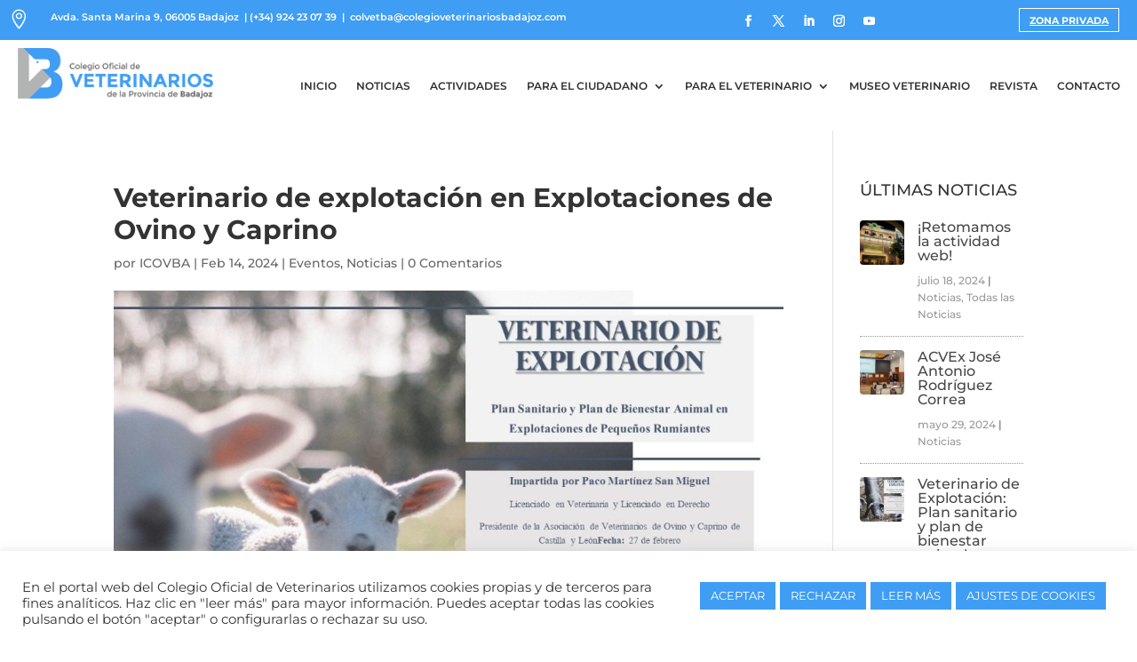

--- FILE ---
content_type: text/html; charset=utf-8
request_url: https://www.google.com/recaptcha/api2/anchor?ar=1&k=6LfDHoApAAAAADNcDElU8BfXKZdqFyHcdtK-nFp-&co=aHR0cHM6Ly9jb2xlZ2lvdmV0ZXJpbmFyaW9zYmFkYWpvei5jb206NDQz&hl=en&v=N67nZn4AqZkNcbeMu4prBgzg&size=invisible&anchor-ms=20000&execute-ms=30000&cb=qcim9zzbrocb
body_size: 48978
content:
<!DOCTYPE HTML><html dir="ltr" lang="en"><head><meta http-equiv="Content-Type" content="text/html; charset=UTF-8">
<meta http-equiv="X-UA-Compatible" content="IE=edge">
<title>reCAPTCHA</title>
<style type="text/css">
/* cyrillic-ext */
@font-face {
  font-family: 'Roboto';
  font-style: normal;
  font-weight: 400;
  font-stretch: 100%;
  src: url(//fonts.gstatic.com/s/roboto/v48/KFO7CnqEu92Fr1ME7kSn66aGLdTylUAMa3GUBHMdazTgWw.woff2) format('woff2');
  unicode-range: U+0460-052F, U+1C80-1C8A, U+20B4, U+2DE0-2DFF, U+A640-A69F, U+FE2E-FE2F;
}
/* cyrillic */
@font-face {
  font-family: 'Roboto';
  font-style: normal;
  font-weight: 400;
  font-stretch: 100%;
  src: url(//fonts.gstatic.com/s/roboto/v48/KFO7CnqEu92Fr1ME7kSn66aGLdTylUAMa3iUBHMdazTgWw.woff2) format('woff2');
  unicode-range: U+0301, U+0400-045F, U+0490-0491, U+04B0-04B1, U+2116;
}
/* greek-ext */
@font-face {
  font-family: 'Roboto';
  font-style: normal;
  font-weight: 400;
  font-stretch: 100%;
  src: url(//fonts.gstatic.com/s/roboto/v48/KFO7CnqEu92Fr1ME7kSn66aGLdTylUAMa3CUBHMdazTgWw.woff2) format('woff2');
  unicode-range: U+1F00-1FFF;
}
/* greek */
@font-face {
  font-family: 'Roboto';
  font-style: normal;
  font-weight: 400;
  font-stretch: 100%;
  src: url(//fonts.gstatic.com/s/roboto/v48/KFO7CnqEu92Fr1ME7kSn66aGLdTylUAMa3-UBHMdazTgWw.woff2) format('woff2');
  unicode-range: U+0370-0377, U+037A-037F, U+0384-038A, U+038C, U+038E-03A1, U+03A3-03FF;
}
/* math */
@font-face {
  font-family: 'Roboto';
  font-style: normal;
  font-weight: 400;
  font-stretch: 100%;
  src: url(//fonts.gstatic.com/s/roboto/v48/KFO7CnqEu92Fr1ME7kSn66aGLdTylUAMawCUBHMdazTgWw.woff2) format('woff2');
  unicode-range: U+0302-0303, U+0305, U+0307-0308, U+0310, U+0312, U+0315, U+031A, U+0326-0327, U+032C, U+032F-0330, U+0332-0333, U+0338, U+033A, U+0346, U+034D, U+0391-03A1, U+03A3-03A9, U+03B1-03C9, U+03D1, U+03D5-03D6, U+03F0-03F1, U+03F4-03F5, U+2016-2017, U+2034-2038, U+203C, U+2040, U+2043, U+2047, U+2050, U+2057, U+205F, U+2070-2071, U+2074-208E, U+2090-209C, U+20D0-20DC, U+20E1, U+20E5-20EF, U+2100-2112, U+2114-2115, U+2117-2121, U+2123-214F, U+2190, U+2192, U+2194-21AE, U+21B0-21E5, U+21F1-21F2, U+21F4-2211, U+2213-2214, U+2216-22FF, U+2308-230B, U+2310, U+2319, U+231C-2321, U+2336-237A, U+237C, U+2395, U+239B-23B7, U+23D0, U+23DC-23E1, U+2474-2475, U+25AF, U+25B3, U+25B7, U+25BD, U+25C1, U+25CA, U+25CC, U+25FB, U+266D-266F, U+27C0-27FF, U+2900-2AFF, U+2B0E-2B11, U+2B30-2B4C, U+2BFE, U+3030, U+FF5B, U+FF5D, U+1D400-1D7FF, U+1EE00-1EEFF;
}
/* symbols */
@font-face {
  font-family: 'Roboto';
  font-style: normal;
  font-weight: 400;
  font-stretch: 100%;
  src: url(//fonts.gstatic.com/s/roboto/v48/KFO7CnqEu92Fr1ME7kSn66aGLdTylUAMaxKUBHMdazTgWw.woff2) format('woff2');
  unicode-range: U+0001-000C, U+000E-001F, U+007F-009F, U+20DD-20E0, U+20E2-20E4, U+2150-218F, U+2190, U+2192, U+2194-2199, U+21AF, U+21E6-21F0, U+21F3, U+2218-2219, U+2299, U+22C4-22C6, U+2300-243F, U+2440-244A, U+2460-24FF, U+25A0-27BF, U+2800-28FF, U+2921-2922, U+2981, U+29BF, U+29EB, U+2B00-2BFF, U+4DC0-4DFF, U+FFF9-FFFB, U+10140-1018E, U+10190-1019C, U+101A0, U+101D0-101FD, U+102E0-102FB, U+10E60-10E7E, U+1D2C0-1D2D3, U+1D2E0-1D37F, U+1F000-1F0FF, U+1F100-1F1AD, U+1F1E6-1F1FF, U+1F30D-1F30F, U+1F315, U+1F31C, U+1F31E, U+1F320-1F32C, U+1F336, U+1F378, U+1F37D, U+1F382, U+1F393-1F39F, U+1F3A7-1F3A8, U+1F3AC-1F3AF, U+1F3C2, U+1F3C4-1F3C6, U+1F3CA-1F3CE, U+1F3D4-1F3E0, U+1F3ED, U+1F3F1-1F3F3, U+1F3F5-1F3F7, U+1F408, U+1F415, U+1F41F, U+1F426, U+1F43F, U+1F441-1F442, U+1F444, U+1F446-1F449, U+1F44C-1F44E, U+1F453, U+1F46A, U+1F47D, U+1F4A3, U+1F4B0, U+1F4B3, U+1F4B9, U+1F4BB, U+1F4BF, U+1F4C8-1F4CB, U+1F4D6, U+1F4DA, U+1F4DF, U+1F4E3-1F4E6, U+1F4EA-1F4ED, U+1F4F7, U+1F4F9-1F4FB, U+1F4FD-1F4FE, U+1F503, U+1F507-1F50B, U+1F50D, U+1F512-1F513, U+1F53E-1F54A, U+1F54F-1F5FA, U+1F610, U+1F650-1F67F, U+1F687, U+1F68D, U+1F691, U+1F694, U+1F698, U+1F6AD, U+1F6B2, U+1F6B9-1F6BA, U+1F6BC, U+1F6C6-1F6CF, U+1F6D3-1F6D7, U+1F6E0-1F6EA, U+1F6F0-1F6F3, U+1F6F7-1F6FC, U+1F700-1F7FF, U+1F800-1F80B, U+1F810-1F847, U+1F850-1F859, U+1F860-1F887, U+1F890-1F8AD, U+1F8B0-1F8BB, U+1F8C0-1F8C1, U+1F900-1F90B, U+1F93B, U+1F946, U+1F984, U+1F996, U+1F9E9, U+1FA00-1FA6F, U+1FA70-1FA7C, U+1FA80-1FA89, U+1FA8F-1FAC6, U+1FACE-1FADC, U+1FADF-1FAE9, U+1FAF0-1FAF8, U+1FB00-1FBFF;
}
/* vietnamese */
@font-face {
  font-family: 'Roboto';
  font-style: normal;
  font-weight: 400;
  font-stretch: 100%;
  src: url(//fonts.gstatic.com/s/roboto/v48/KFO7CnqEu92Fr1ME7kSn66aGLdTylUAMa3OUBHMdazTgWw.woff2) format('woff2');
  unicode-range: U+0102-0103, U+0110-0111, U+0128-0129, U+0168-0169, U+01A0-01A1, U+01AF-01B0, U+0300-0301, U+0303-0304, U+0308-0309, U+0323, U+0329, U+1EA0-1EF9, U+20AB;
}
/* latin-ext */
@font-face {
  font-family: 'Roboto';
  font-style: normal;
  font-weight: 400;
  font-stretch: 100%;
  src: url(//fonts.gstatic.com/s/roboto/v48/KFO7CnqEu92Fr1ME7kSn66aGLdTylUAMa3KUBHMdazTgWw.woff2) format('woff2');
  unicode-range: U+0100-02BA, U+02BD-02C5, U+02C7-02CC, U+02CE-02D7, U+02DD-02FF, U+0304, U+0308, U+0329, U+1D00-1DBF, U+1E00-1E9F, U+1EF2-1EFF, U+2020, U+20A0-20AB, U+20AD-20C0, U+2113, U+2C60-2C7F, U+A720-A7FF;
}
/* latin */
@font-face {
  font-family: 'Roboto';
  font-style: normal;
  font-weight: 400;
  font-stretch: 100%;
  src: url(//fonts.gstatic.com/s/roboto/v48/KFO7CnqEu92Fr1ME7kSn66aGLdTylUAMa3yUBHMdazQ.woff2) format('woff2');
  unicode-range: U+0000-00FF, U+0131, U+0152-0153, U+02BB-02BC, U+02C6, U+02DA, U+02DC, U+0304, U+0308, U+0329, U+2000-206F, U+20AC, U+2122, U+2191, U+2193, U+2212, U+2215, U+FEFF, U+FFFD;
}
/* cyrillic-ext */
@font-face {
  font-family: 'Roboto';
  font-style: normal;
  font-weight: 500;
  font-stretch: 100%;
  src: url(//fonts.gstatic.com/s/roboto/v48/KFO7CnqEu92Fr1ME7kSn66aGLdTylUAMa3GUBHMdazTgWw.woff2) format('woff2');
  unicode-range: U+0460-052F, U+1C80-1C8A, U+20B4, U+2DE0-2DFF, U+A640-A69F, U+FE2E-FE2F;
}
/* cyrillic */
@font-face {
  font-family: 'Roboto';
  font-style: normal;
  font-weight: 500;
  font-stretch: 100%;
  src: url(//fonts.gstatic.com/s/roboto/v48/KFO7CnqEu92Fr1ME7kSn66aGLdTylUAMa3iUBHMdazTgWw.woff2) format('woff2');
  unicode-range: U+0301, U+0400-045F, U+0490-0491, U+04B0-04B1, U+2116;
}
/* greek-ext */
@font-face {
  font-family: 'Roboto';
  font-style: normal;
  font-weight: 500;
  font-stretch: 100%;
  src: url(//fonts.gstatic.com/s/roboto/v48/KFO7CnqEu92Fr1ME7kSn66aGLdTylUAMa3CUBHMdazTgWw.woff2) format('woff2');
  unicode-range: U+1F00-1FFF;
}
/* greek */
@font-face {
  font-family: 'Roboto';
  font-style: normal;
  font-weight: 500;
  font-stretch: 100%;
  src: url(//fonts.gstatic.com/s/roboto/v48/KFO7CnqEu92Fr1ME7kSn66aGLdTylUAMa3-UBHMdazTgWw.woff2) format('woff2');
  unicode-range: U+0370-0377, U+037A-037F, U+0384-038A, U+038C, U+038E-03A1, U+03A3-03FF;
}
/* math */
@font-face {
  font-family: 'Roboto';
  font-style: normal;
  font-weight: 500;
  font-stretch: 100%;
  src: url(//fonts.gstatic.com/s/roboto/v48/KFO7CnqEu92Fr1ME7kSn66aGLdTylUAMawCUBHMdazTgWw.woff2) format('woff2');
  unicode-range: U+0302-0303, U+0305, U+0307-0308, U+0310, U+0312, U+0315, U+031A, U+0326-0327, U+032C, U+032F-0330, U+0332-0333, U+0338, U+033A, U+0346, U+034D, U+0391-03A1, U+03A3-03A9, U+03B1-03C9, U+03D1, U+03D5-03D6, U+03F0-03F1, U+03F4-03F5, U+2016-2017, U+2034-2038, U+203C, U+2040, U+2043, U+2047, U+2050, U+2057, U+205F, U+2070-2071, U+2074-208E, U+2090-209C, U+20D0-20DC, U+20E1, U+20E5-20EF, U+2100-2112, U+2114-2115, U+2117-2121, U+2123-214F, U+2190, U+2192, U+2194-21AE, U+21B0-21E5, U+21F1-21F2, U+21F4-2211, U+2213-2214, U+2216-22FF, U+2308-230B, U+2310, U+2319, U+231C-2321, U+2336-237A, U+237C, U+2395, U+239B-23B7, U+23D0, U+23DC-23E1, U+2474-2475, U+25AF, U+25B3, U+25B7, U+25BD, U+25C1, U+25CA, U+25CC, U+25FB, U+266D-266F, U+27C0-27FF, U+2900-2AFF, U+2B0E-2B11, U+2B30-2B4C, U+2BFE, U+3030, U+FF5B, U+FF5D, U+1D400-1D7FF, U+1EE00-1EEFF;
}
/* symbols */
@font-face {
  font-family: 'Roboto';
  font-style: normal;
  font-weight: 500;
  font-stretch: 100%;
  src: url(//fonts.gstatic.com/s/roboto/v48/KFO7CnqEu92Fr1ME7kSn66aGLdTylUAMaxKUBHMdazTgWw.woff2) format('woff2');
  unicode-range: U+0001-000C, U+000E-001F, U+007F-009F, U+20DD-20E0, U+20E2-20E4, U+2150-218F, U+2190, U+2192, U+2194-2199, U+21AF, U+21E6-21F0, U+21F3, U+2218-2219, U+2299, U+22C4-22C6, U+2300-243F, U+2440-244A, U+2460-24FF, U+25A0-27BF, U+2800-28FF, U+2921-2922, U+2981, U+29BF, U+29EB, U+2B00-2BFF, U+4DC0-4DFF, U+FFF9-FFFB, U+10140-1018E, U+10190-1019C, U+101A0, U+101D0-101FD, U+102E0-102FB, U+10E60-10E7E, U+1D2C0-1D2D3, U+1D2E0-1D37F, U+1F000-1F0FF, U+1F100-1F1AD, U+1F1E6-1F1FF, U+1F30D-1F30F, U+1F315, U+1F31C, U+1F31E, U+1F320-1F32C, U+1F336, U+1F378, U+1F37D, U+1F382, U+1F393-1F39F, U+1F3A7-1F3A8, U+1F3AC-1F3AF, U+1F3C2, U+1F3C4-1F3C6, U+1F3CA-1F3CE, U+1F3D4-1F3E0, U+1F3ED, U+1F3F1-1F3F3, U+1F3F5-1F3F7, U+1F408, U+1F415, U+1F41F, U+1F426, U+1F43F, U+1F441-1F442, U+1F444, U+1F446-1F449, U+1F44C-1F44E, U+1F453, U+1F46A, U+1F47D, U+1F4A3, U+1F4B0, U+1F4B3, U+1F4B9, U+1F4BB, U+1F4BF, U+1F4C8-1F4CB, U+1F4D6, U+1F4DA, U+1F4DF, U+1F4E3-1F4E6, U+1F4EA-1F4ED, U+1F4F7, U+1F4F9-1F4FB, U+1F4FD-1F4FE, U+1F503, U+1F507-1F50B, U+1F50D, U+1F512-1F513, U+1F53E-1F54A, U+1F54F-1F5FA, U+1F610, U+1F650-1F67F, U+1F687, U+1F68D, U+1F691, U+1F694, U+1F698, U+1F6AD, U+1F6B2, U+1F6B9-1F6BA, U+1F6BC, U+1F6C6-1F6CF, U+1F6D3-1F6D7, U+1F6E0-1F6EA, U+1F6F0-1F6F3, U+1F6F7-1F6FC, U+1F700-1F7FF, U+1F800-1F80B, U+1F810-1F847, U+1F850-1F859, U+1F860-1F887, U+1F890-1F8AD, U+1F8B0-1F8BB, U+1F8C0-1F8C1, U+1F900-1F90B, U+1F93B, U+1F946, U+1F984, U+1F996, U+1F9E9, U+1FA00-1FA6F, U+1FA70-1FA7C, U+1FA80-1FA89, U+1FA8F-1FAC6, U+1FACE-1FADC, U+1FADF-1FAE9, U+1FAF0-1FAF8, U+1FB00-1FBFF;
}
/* vietnamese */
@font-face {
  font-family: 'Roboto';
  font-style: normal;
  font-weight: 500;
  font-stretch: 100%;
  src: url(//fonts.gstatic.com/s/roboto/v48/KFO7CnqEu92Fr1ME7kSn66aGLdTylUAMa3OUBHMdazTgWw.woff2) format('woff2');
  unicode-range: U+0102-0103, U+0110-0111, U+0128-0129, U+0168-0169, U+01A0-01A1, U+01AF-01B0, U+0300-0301, U+0303-0304, U+0308-0309, U+0323, U+0329, U+1EA0-1EF9, U+20AB;
}
/* latin-ext */
@font-face {
  font-family: 'Roboto';
  font-style: normal;
  font-weight: 500;
  font-stretch: 100%;
  src: url(//fonts.gstatic.com/s/roboto/v48/KFO7CnqEu92Fr1ME7kSn66aGLdTylUAMa3KUBHMdazTgWw.woff2) format('woff2');
  unicode-range: U+0100-02BA, U+02BD-02C5, U+02C7-02CC, U+02CE-02D7, U+02DD-02FF, U+0304, U+0308, U+0329, U+1D00-1DBF, U+1E00-1E9F, U+1EF2-1EFF, U+2020, U+20A0-20AB, U+20AD-20C0, U+2113, U+2C60-2C7F, U+A720-A7FF;
}
/* latin */
@font-face {
  font-family: 'Roboto';
  font-style: normal;
  font-weight: 500;
  font-stretch: 100%;
  src: url(//fonts.gstatic.com/s/roboto/v48/KFO7CnqEu92Fr1ME7kSn66aGLdTylUAMa3yUBHMdazQ.woff2) format('woff2');
  unicode-range: U+0000-00FF, U+0131, U+0152-0153, U+02BB-02BC, U+02C6, U+02DA, U+02DC, U+0304, U+0308, U+0329, U+2000-206F, U+20AC, U+2122, U+2191, U+2193, U+2212, U+2215, U+FEFF, U+FFFD;
}
/* cyrillic-ext */
@font-face {
  font-family: 'Roboto';
  font-style: normal;
  font-weight: 900;
  font-stretch: 100%;
  src: url(//fonts.gstatic.com/s/roboto/v48/KFO7CnqEu92Fr1ME7kSn66aGLdTylUAMa3GUBHMdazTgWw.woff2) format('woff2');
  unicode-range: U+0460-052F, U+1C80-1C8A, U+20B4, U+2DE0-2DFF, U+A640-A69F, U+FE2E-FE2F;
}
/* cyrillic */
@font-face {
  font-family: 'Roboto';
  font-style: normal;
  font-weight: 900;
  font-stretch: 100%;
  src: url(//fonts.gstatic.com/s/roboto/v48/KFO7CnqEu92Fr1ME7kSn66aGLdTylUAMa3iUBHMdazTgWw.woff2) format('woff2');
  unicode-range: U+0301, U+0400-045F, U+0490-0491, U+04B0-04B1, U+2116;
}
/* greek-ext */
@font-face {
  font-family: 'Roboto';
  font-style: normal;
  font-weight: 900;
  font-stretch: 100%;
  src: url(//fonts.gstatic.com/s/roboto/v48/KFO7CnqEu92Fr1ME7kSn66aGLdTylUAMa3CUBHMdazTgWw.woff2) format('woff2');
  unicode-range: U+1F00-1FFF;
}
/* greek */
@font-face {
  font-family: 'Roboto';
  font-style: normal;
  font-weight: 900;
  font-stretch: 100%;
  src: url(//fonts.gstatic.com/s/roboto/v48/KFO7CnqEu92Fr1ME7kSn66aGLdTylUAMa3-UBHMdazTgWw.woff2) format('woff2');
  unicode-range: U+0370-0377, U+037A-037F, U+0384-038A, U+038C, U+038E-03A1, U+03A3-03FF;
}
/* math */
@font-face {
  font-family: 'Roboto';
  font-style: normal;
  font-weight: 900;
  font-stretch: 100%;
  src: url(//fonts.gstatic.com/s/roboto/v48/KFO7CnqEu92Fr1ME7kSn66aGLdTylUAMawCUBHMdazTgWw.woff2) format('woff2');
  unicode-range: U+0302-0303, U+0305, U+0307-0308, U+0310, U+0312, U+0315, U+031A, U+0326-0327, U+032C, U+032F-0330, U+0332-0333, U+0338, U+033A, U+0346, U+034D, U+0391-03A1, U+03A3-03A9, U+03B1-03C9, U+03D1, U+03D5-03D6, U+03F0-03F1, U+03F4-03F5, U+2016-2017, U+2034-2038, U+203C, U+2040, U+2043, U+2047, U+2050, U+2057, U+205F, U+2070-2071, U+2074-208E, U+2090-209C, U+20D0-20DC, U+20E1, U+20E5-20EF, U+2100-2112, U+2114-2115, U+2117-2121, U+2123-214F, U+2190, U+2192, U+2194-21AE, U+21B0-21E5, U+21F1-21F2, U+21F4-2211, U+2213-2214, U+2216-22FF, U+2308-230B, U+2310, U+2319, U+231C-2321, U+2336-237A, U+237C, U+2395, U+239B-23B7, U+23D0, U+23DC-23E1, U+2474-2475, U+25AF, U+25B3, U+25B7, U+25BD, U+25C1, U+25CA, U+25CC, U+25FB, U+266D-266F, U+27C0-27FF, U+2900-2AFF, U+2B0E-2B11, U+2B30-2B4C, U+2BFE, U+3030, U+FF5B, U+FF5D, U+1D400-1D7FF, U+1EE00-1EEFF;
}
/* symbols */
@font-face {
  font-family: 'Roboto';
  font-style: normal;
  font-weight: 900;
  font-stretch: 100%;
  src: url(//fonts.gstatic.com/s/roboto/v48/KFO7CnqEu92Fr1ME7kSn66aGLdTylUAMaxKUBHMdazTgWw.woff2) format('woff2');
  unicode-range: U+0001-000C, U+000E-001F, U+007F-009F, U+20DD-20E0, U+20E2-20E4, U+2150-218F, U+2190, U+2192, U+2194-2199, U+21AF, U+21E6-21F0, U+21F3, U+2218-2219, U+2299, U+22C4-22C6, U+2300-243F, U+2440-244A, U+2460-24FF, U+25A0-27BF, U+2800-28FF, U+2921-2922, U+2981, U+29BF, U+29EB, U+2B00-2BFF, U+4DC0-4DFF, U+FFF9-FFFB, U+10140-1018E, U+10190-1019C, U+101A0, U+101D0-101FD, U+102E0-102FB, U+10E60-10E7E, U+1D2C0-1D2D3, U+1D2E0-1D37F, U+1F000-1F0FF, U+1F100-1F1AD, U+1F1E6-1F1FF, U+1F30D-1F30F, U+1F315, U+1F31C, U+1F31E, U+1F320-1F32C, U+1F336, U+1F378, U+1F37D, U+1F382, U+1F393-1F39F, U+1F3A7-1F3A8, U+1F3AC-1F3AF, U+1F3C2, U+1F3C4-1F3C6, U+1F3CA-1F3CE, U+1F3D4-1F3E0, U+1F3ED, U+1F3F1-1F3F3, U+1F3F5-1F3F7, U+1F408, U+1F415, U+1F41F, U+1F426, U+1F43F, U+1F441-1F442, U+1F444, U+1F446-1F449, U+1F44C-1F44E, U+1F453, U+1F46A, U+1F47D, U+1F4A3, U+1F4B0, U+1F4B3, U+1F4B9, U+1F4BB, U+1F4BF, U+1F4C8-1F4CB, U+1F4D6, U+1F4DA, U+1F4DF, U+1F4E3-1F4E6, U+1F4EA-1F4ED, U+1F4F7, U+1F4F9-1F4FB, U+1F4FD-1F4FE, U+1F503, U+1F507-1F50B, U+1F50D, U+1F512-1F513, U+1F53E-1F54A, U+1F54F-1F5FA, U+1F610, U+1F650-1F67F, U+1F687, U+1F68D, U+1F691, U+1F694, U+1F698, U+1F6AD, U+1F6B2, U+1F6B9-1F6BA, U+1F6BC, U+1F6C6-1F6CF, U+1F6D3-1F6D7, U+1F6E0-1F6EA, U+1F6F0-1F6F3, U+1F6F7-1F6FC, U+1F700-1F7FF, U+1F800-1F80B, U+1F810-1F847, U+1F850-1F859, U+1F860-1F887, U+1F890-1F8AD, U+1F8B0-1F8BB, U+1F8C0-1F8C1, U+1F900-1F90B, U+1F93B, U+1F946, U+1F984, U+1F996, U+1F9E9, U+1FA00-1FA6F, U+1FA70-1FA7C, U+1FA80-1FA89, U+1FA8F-1FAC6, U+1FACE-1FADC, U+1FADF-1FAE9, U+1FAF0-1FAF8, U+1FB00-1FBFF;
}
/* vietnamese */
@font-face {
  font-family: 'Roboto';
  font-style: normal;
  font-weight: 900;
  font-stretch: 100%;
  src: url(//fonts.gstatic.com/s/roboto/v48/KFO7CnqEu92Fr1ME7kSn66aGLdTylUAMa3OUBHMdazTgWw.woff2) format('woff2');
  unicode-range: U+0102-0103, U+0110-0111, U+0128-0129, U+0168-0169, U+01A0-01A1, U+01AF-01B0, U+0300-0301, U+0303-0304, U+0308-0309, U+0323, U+0329, U+1EA0-1EF9, U+20AB;
}
/* latin-ext */
@font-face {
  font-family: 'Roboto';
  font-style: normal;
  font-weight: 900;
  font-stretch: 100%;
  src: url(//fonts.gstatic.com/s/roboto/v48/KFO7CnqEu92Fr1ME7kSn66aGLdTylUAMa3KUBHMdazTgWw.woff2) format('woff2');
  unicode-range: U+0100-02BA, U+02BD-02C5, U+02C7-02CC, U+02CE-02D7, U+02DD-02FF, U+0304, U+0308, U+0329, U+1D00-1DBF, U+1E00-1E9F, U+1EF2-1EFF, U+2020, U+20A0-20AB, U+20AD-20C0, U+2113, U+2C60-2C7F, U+A720-A7FF;
}
/* latin */
@font-face {
  font-family: 'Roboto';
  font-style: normal;
  font-weight: 900;
  font-stretch: 100%;
  src: url(//fonts.gstatic.com/s/roboto/v48/KFO7CnqEu92Fr1ME7kSn66aGLdTylUAMa3yUBHMdazQ.woff2) format('woff2');
  unicode-range: U+0000-00FF, U+0131, U+0152-0153, U+02BB-02BC, U+02C6, U+02DA, U+02DC, U+0304, U+0308, U+0329, U+2000-206F, U+20AC, U+2122, U+2191, U+2193, U+2212, U+2215, U+FEFF, U+FFFD;
}

</style>
<link rel="stylesheet" type="text/css" href="https://www.gstatic.com/recaptcha/releases/N67nZn4AqZkNcbeMu4prBgzg/styles__ltr.css">
<script nonce="HBOSX8U46My6Q6MjPHW86w" type="text/javascript">window['__recaptcha_api'] = 'https://www.google.com/recaptcha/api2/';</script>
<script type="text/javascript" src="https://www.gstatic.com/recaptcha/releases/N67nZn4AqZkNcbeMu4prBgzg/recaptcha__en.js" nonce="HBOSX8U46My6Q6MjPHW86w">
      
    </script></head>
<body><div id="rc-anchor-alert" class="rc-anchor-alert"></div>
<input type="hidden" id="recaptcha-token" value="[base64]">
<script type="text/javascript" nonce="HBOSX8U46My6Q6MjPHW86w">
      recaptcha.anchor.Main.init("[\x22ainput\x22,[\x22bgdata\x22,\x22\x22,\[base64]/[base64]/MjU1Ong/[base64]/[base64]/[base64]/[base64]/[base64]/[base64]/[base64]/[base64]/[base64]/[base64]/[base64]/[base64]/[base64]/[base64]/[base64]\\u003d\x22,\[base64]\\u003d\\u003d\x22,\x22w5nCssO0MsKjUMO1w65KwqrDtsKbw7TDtUQQO8O2wrpKwp/DukEkw7rDvyLCusKNwoAkwp/[base64]/[base64]/E1vDu8KgBQEqw4I/w4vCtsK1cjLCncODQ8O1aMKdWcOpWsKEHMOfwp3CnTFHwptDU8OoOMKyw5tBw51rfMOjSsKFa8OvIMKkw5s5LU3CnEXDv8OQwrfDtMOlU8Knw6XDpcKow4RnJ8KLPMO/w6MQwoBvw4JSwrhgwoPDn8ONw4HDnXp8WcK/KcKxw51CwrfCtsKgw5wQcD1Rw5zDplh9Iy7CnGsOAMKYw6swwqvCmRp+wpvDvCXDq8OCworDr8Opw7nCoMK7woZKXMKrHhvCtsOCPMKNZcKMwoAHw5DDkEswwrbDgXhaw5/[base64]/wq1Awpk1K8Ouw4gxd8KJw5XCgsKRwpPCunzDscKCwop1wpdUwo9XQMOdw557wpnCihJJOF7DsMO7w4g8bQYlw4XDriHCmsK/w5ciw77DtTvDpwF8RXHDiUnDsF0TLE7DtzzCjsKRwqDCgsKVw60HfMO6V8Oew5zDjSjCmW/[base64]/w5A1RsOswp7DqMKUwrZoRMKGwoBywo7CnivCisKxwp1QMMO9KiFJwrHCuMKMOsOoflNjV8Ovw5JeO8KzJcKQw4IEBRc6RsO9OsK5wp5nJsOkcsOQw6pUw4TDjSLDgMOzw6TCuVbDjsODJG/CjsOlGsKBG8O6woTDtzJ2KsKfwoTDt8KqOcOIwoUow7PCmQwSw4cBY8KiwpHCjcKodMOrclLCqUkqWxdEbSHCrjTCh8KDU047wqHDlSZ/woTDhMKgw47Cl8OAKGXCoA/DgyvDok9IJ8OedCYXwprCpMOwE8O3MEs1ZMK9w5IVw5jCm8OrTMKMKmTDjj3CocKWZsO+DMOAw71Pw7PDiQAwe8OOw6Q1wrcxwoBPw5YPw4cNwr3DsMKjZHbDjmN5RT/Cq1LCuxpweXocw4kHwrHDlcOWwpATV8KuGG1lGMOqHcKvcsKGwqljwrF5asOHJmFMwp3CscOlwqHDoXJ+SHnDkT5hOMKbRnHCk1PDkVDDu8K0e8OLwozCmMOJUMK8UB/CisKVwrxRw6hLfcOrwobCu2bCu8Kqfi0Nwo4aw67CoBLDqwTDoz8dw6J3Nw3Dv8OVwrvDrcKgYsO8wqfDpyPDlT9DfAfCpA0Pa0FOw4XCn8OdMcK9w7UFw5fCmXjCrcKCOUfCtMKUwrfCn0Z1w41NwrLDo2rDj8OMw7A6wqI0ECHDjSzCncKWw6okw5zCuMKGwr/DlsKeBh0wwpfDvgQrCjTCpsKVOcK8O8KzwpsPSMO+CsKOwqBOEXZ9WiMvwobCqF3CpWEYCcO4NWnDrcKLeVfCjMKWJsOdw5NSKnrCqRpadz7Dr05kwqdhwrHDmUQ0w4wiAMK5eEASNMOtw7Ijwpl+dj1iKMO/w7U1bsKOUMKkU8ONTCLCksOiw6lXw5LDnsOzw77DgcOmZhjDn8KpCMO2BsKRI1bDvhvDnsOJw7HCl8ONw6VMwq7DnsOdw4/[base64]/[base64]/wqpowrUSaXjCoMKDGgxXZG5AURrDq0E3w6nDrsO/E8KBT8Kdaxp1w40+wozDqcOZwqhZEcOEwrlcY8Kcw6Ajw5UoDgw7w7bCrMOUwq/[base64]/[base64]/CsjzCt8Omw7B6YELDkcKCVFLCnAInw6gsHDhuCyRawovDtMObw7/Cp8OKw6XDlXvCo1JWA8OKwrZDcMK5PW/Cv0VzwqPCkMK/woLDncOCw5zDsS3DkSfDtsOfw58Hw73CmcOpcGBJYsKqw5DDkFTDtSnCjVrCk8KVPRhMOR4GXlcZw6Qtwpd9wp/[base64]/w6/Ch8KGwrsxF8OgwpbClcKZMTjDiVHCmsOWOcOhfMOHw4bDpsKnVCNjaU3Cs3UjVsOCcsKZT0YBUmc6wrZrwqnCq8KKeCQfD8KfwozDrMOcMsO2wrvDk8KWPGbDkV10w6QhLXJMw6pew73Du8KjIcK0eBE0TcK/wpoaeXcIQUTDpcOCw4E2w6zDowLDnS0kbz1cwqFZw6rDgsOPwolowrPCmjzClcOTKsOOw5/[base64]/DkzPDm8O5dcO5LMK1MTTCjMKDN8KXAkQLw7Bcw4XCg0rDrcOBw4Z2wpAwfVhyw5rDhMO4w5fDkcO5w4LDvcKEw6kZwrdLPsOTTcOKw7DCq8K+w7vDkcKRwqkmw5bDuANISkQtZ8OIw7dtw6/CtG7DlgfDp8OQwrLDrQjCgsOlw4ZKw5nDhkHDggU5w4ZLAMKdecKQVWrDssO9woksO8OWSCk1McOGwoxiwojCn0LDrMK/wq4oJw0Gw70BFl9yw6cIZcKjLjDDo8KtczHCmMKqMcOsNUTDq1zCicOBw73DkMKxSWQow5YEwo02JQRDZsOwPsKAw7DCk8OiAjbDicONwrJew5xsw4AGwr/CncKdPcOQw7rDkTLDmGXCmsOtecO/P2s3w7bDmMOiw5XCpS05wrjCiMKYwrcSDcKyRsOzGMORDAlUacKYw6fCqXR6ecOgVGkycyTCj3PDg8KSCWlLw4XDonZUw6x5NgHDlg5Iw47Djy7Cvw8+ThBAw4rDpFkhWMKpwow0wpjCuiUNwr/CrTZcUsOXZcKPEcOdMMO9TBrDtQJPw4jDhTXDjDM0YMKSw5c5wrbDiMO5YsO6FlLDscOWbsOeFMKGw6rDrsKjGgFlb8Odw5PCvFnDkV5Rwpo9bMOhw5/ChMOUQFAqdsKGw5XDsH9PecKVw4bDulbDssOFwo1kPmcYwqXDi3DCmsO1w5Yewq3DqsK6wp3DrkdHf3LClMK0DMKDwr7CjsKGwrk6w7LCjcKrdVLDosKvXjTCiMKUMAXCvBrCn8O6IC7ClxPDgMKPw51XFMOFZcKJA8KGAhDDvMO7RcOGJsOxW8KfwrDDjsK/[base64]/DmMKhw7TCtMKawpQWw7rDtsOjw4xqwpwuacO0BcOSGcKlasOaw4XCiMOgw47DrcKXLh0kEAZWwoTDgMKSMW/CjUpFCcOHOsOhw7fCtsKAAcOlBMK3wpDDjMOHwoDDjsOrLipXw4QWwrUdBcOVBMOlQcO5w4dcacKoAE3CkUzDnsKiwpJUXVjDuTHDq8KdaMO4fsOSK8ONw4dzAcKBbx1rQRXCt3zDlMKkwrRNGADCmTMzaSJ4cTAGA8OMwo/CncOTCcONZUQ1EW3CjMOXTsKsXsKowrlae8OUwoNLI8KMwqILMgM3FnhaV2U2asKjMFvCn1rCrk86w7xAwpPCoMO1E2Qfw7FoQcOswojCo8KEw5nCp8O/[base64]/Ci8Kfw7pxOWfCvsKdOcOfw5vCtjY0wq/Ch8Orwp0wCsO0wqRIeMKefwnCqsOnPyLDsUzCiA7DkyHDhsOnw7AAwpXDi1Z0VBpRw6jDnm7CohA/[base64]/[base64]/Dn8gworCm38qN2rCucOqPMKowrdZw5LDmsOYKsO7wpPDqMKQWVfChsK1bsO2wqfDo3JCwqA3w5HDrcKqYVUQw5jDjjoJwobDiHPChH4Fc23CvMKmw6rCtTt9wovDlsOGEG8Yw5/Dryd2wrnClVlew7TCgsKAcMK8w41Mw452YsO0Ow7Dj8KjRsOpWS/DsXVxD3FVF17DgEBnEHbDssOlN1Yzw7JHwrgHLw4oOsOJwqfCpGvCvcOVZzjCj8O4MGk4wqtNwphMX8KyS8OdwpYewqPCkcOrw5tFwohBwq5xMX/Dtn7CmsK3P1NZw5TCqz/DhsOCw48aKsKewpfClVkVJ8K/H07DtcOXdcKUwqciw7Vawpxqwoc4YsOEaydKwrFuw4vDqcKeEX9vw5vDpSxFGsKzw5PDlcOtw7QzEk/ChMKCC8KmMDzDkSHCj0bCscOCEDfDgzPCt0zDocKIwrfCn1tLB3QndREEYsKafcK/w4DCiEvDsE4Bw47ClDwbPgnCghzDqMOcw7XCnGA8IcO4wrANwphrwqbDmsObwqoHYcKzKDA3woN8w6HCr8KgXwB1OQIzw6VFwoUjwrvCn0/DqcKOw5JzZsKuw5TCoEPCk0jDh8K0RkvCqRtqWCnDusKkHjIPPC3Dh8OxbkxrV8O1w5RZOMO/wqnDkgrDshZlwqBwYBtgw7JAal/DlSHConbDoMOQw5rCuAYfHnPColA0w7jCn8KzRU4OBgrDjBURaMKQwqXCmmLCjCfCj8OxwpLDmC7CmVvChMK1w5zCu8KNY8OFwolOH2oGBU/Ci2fCump+w5LDpcONaAE5D8O6wrbCuFnCgRdkwq7DuU9nc8ONJVrDnnHCtsKCcsO9H2zCnsOpUcKWYsK/[base64]/w63CnhvCnV1Qw4PCuRvCgMOrDMKvBcKgwovDpCrCksO9DcO4enpHwp/[base64]/[base64]/w6Fmwq7CksOxYnsWdcK/eBPDj1fDssKIQxB6SzHCgcKKeBd5VmYWw4MEwqTDnDvDncKFHcK6ehbDgcOhGznDu8KwAR8Ww6HCvlvDlcO6w4/Dg8K0wro7w6nClsO9UinDpH3Cj0wBwps0wrDCkhlXw4zCmBvCjAcXwojDjns8F8OXw4HCsyvDnD0fwoEiw5DDqMKfw5hHFVhzIMOrU8KMAMOpwpBuw4jCu8Kow5c6CQIdDsOPGwYQZFs8woTCij3CtDoVTB09w6/CrDtdw5jCknZfw4HDsynDscKWGMK/AA8GwqHCjsOjwpPDj8O7w6rDncOvwpTCgcKKwpLDkm7DpnQKw6hGwozDlUrCpsKQXnVyc0oyw5QJYUZNwp5ufMOVAT5lSTbDnsKXw7jDhcOtwr1ow4ghwopneB/Du3DCqcOaYSRZwpVYXMO4dcKkwooJbsKDwqAYw45mXncaw5cPw6k2QMO0J07CsxPCqH5cw6rDo8OCwq3CisK4wpLCjgfCvznDgsKtQsK7w73CtMK0E8Kww4DCnypRwosTbMKJw6s/w6xewrTCpcOgKcKqwpZ6wrZbRizCsMKpwpjDkxcHwpDDnMKzIcOXwo8lwqrDm3DDqsKlw5/CrMKQChzDiS3DoMO3w6IxwqPDvMK7woJAw7QeN1XDiG/CqV/Cs8O2O8K8w5MndzjDs8OHw6B5IBPDksKsw4TDgWDCv8Oyw5zDpMO/[base64]/[base64]/QznCp8Okwr5mBUtuw6p8woLClcKKLsKKBQ0CfHvCrsKtSMO6XMKeW18+MUvDhsKAScOew7rDkR7Dmmd6J3XDqg82YHIAw4TDkzrDkCbDrUHCjMOtwpTDkMOsNcO/PMO6woJBaUpqesK1w6nCusKLZsO9CGhSNMO/w45dwqLDsFgdwpvDscOVw6c2wotkwoTCgzTDmB/DonjDvMOiF8OMT0lVwrHChyXDqy0ECRjDmSrDtsK/wrjDp8KAWGhvw5/Dn8KNVhDDicKmwqYIw5kIQMO6c8KWPsO1w5YLUcOpwqwow5zDh2Z+DS9ZLsOgw51hI8OVWht8Nlsja8KvasOYwrQcw7MFwoZbY8OME8KOIMO3aEHCqCt6w4tDw7DCg8KQTBxOdsK9wrY1KkPDsVHCpTzDlTVBK3DClyYzTcKFBMKvX3fCicK/woPCunjDv8Oww5xFcyhzwrtrwrrCjzVKw7jDlndWXQTDiMOYCT5mwoVCwoMmwpTChwQhw7PCjcK/PVECJ1YFwqYOwqfCogYRScKrDh4Uwr7CjsOiQcKIGFHDnsKIHcKWwqLCtcOfKg0DXX9QwoDCkSISwoTDscOYwqTChcOjPCLDkGpfX3EDw7DDlcKwVDR9wqXCm8KNX31BQcKRNDRXw7kQw7UXH8OZw7hiwr/CijjCicOTN8OrH1gkDUwqesK0w4EdU8OGwr8DwpAzYkQzwq3Dv25DwrfCt0fDv8K8Q8Kmwp5Nc8KUQcOTQMOuw7XChF9lw5LDvcOUw5k0woLCjcOVw4vCo2/Cs8O3w6YUJjHCm8Oof0VDLcOcwpgLw6U2Wjlqw5sEwrp+XT7DpzQfJMKYMMO0VsKkwp4Yw44pwpLDg39UY2jDsnosw5JoEQheK8Kvw6vDrShIXVTCoh/CrcOfPcOYw4fDm8O7fGAoEhFTfxPDjGjCs0fDpl0Sw4pWw6pSwqp7fls9ZcKTSBo+w4h8CiLCqcKfEHTCgsKQUsKTRMO4wpXDvcKSw6whwpljw7VpKcO8T8Omw6jDqsO0wpQBK8Kbw6lAwofCjsONFcOIwrsRw6gAQS4xLgpSw5/CjsK1TMK+w58Pw73Dm8K5G8OVwonCnDvChQvDthkhwqwZI8OqwqXDjMKrw4LDkDrDkSYtP8KCYBVow6LDgcKUTsOpw6h2w4BpwqPCk1rDo8ObDcO4SERowoYcw59ZY01BwqlZw7rDhikJw5NedMKdwrbDpcOBwrp6TMObSQ1vwoEKWcOMw6/DhgLDr1B9MgFkwpslwrDDgsKTw47DrcKKw73DkcKWWsOdwr3DsGxAP8KTE8Olwrp1w47Dh8OIe1/CtcOuNFfCnMOOfsOVITB0w5jCijvDilnDq8K5w7fCiMKefmZkDcOvw6RERE10wp7DjDgSdMKWw6rClsKXMRPDgwllYD3Ckh/Dv8KnwobCogHChMKaw4zCvHTDkT/DlEUFbcOBOEY0OG3DjStaXnwswr3CvMOmJHF3aRvCi8Oawp0HWSI4dhnCqMOTwq3DhsKxw5bCgAfDpMOnw6vCvnpdwojDsMOKwpvClMKOcC3DoMKEw50zw6E5w4fDgsOnw5oow7BIBFoaS8O/RwrDgivDm8OYCMOraMKSw4jDv8K/K8OjwoIfA8OSMR/Cpn4ywpF4YMOedMKSWXEFw542MMKBO07DtMOWHBTDmMO8UMOZRDHDn1dyRz7CuT3Du0pKLcKzI0l/w7XDqSfCicO6wpZbw7RCwo/[base64]/DoExbw4pAVsKlwqM4YFE0w4YNT8ODw7tYYMK/wrvDssOQw5kqwokJwqhcd10cB8O3wqoJE8KGwpfDssKEw7ZZBcKhBkoAwoMiW8K6w7bDtg1xwp/[base64]/[base64]/[base64]/wrHCs3TDnsOtwq/[base64]/DiMO0w70hasOjBV/DocKMw75kI8KtMMKkw5Efw4t/VsO6wrA0w5QECk3Ctj4gw7pzZSHDmiJtKVvCmxLCuRUswpNUwpTDhUdGBcOESsKARCnDo8OWw7fCoWpfw5PDpsKuBMKsCcKmZQY2wo3Cp8O9O8K5w7J4wpRmwr7CrDvCiBR+UVMUCMOsw7YTMMOIw5/ChMKfw5kxSCdPwpXDki3Cs8KVBHBfAUfCmjXDlgE9QVl4w6XDsUZff8ORWcKxJwPCu8Ocw7LCvirDtsOCUkPDh8KjwrtZw5EQbRlUUQHDnsOeOcOlKkB9EcOZw6VlwpzDkjbDmkUbwr7Cu8O3JsO4El/DkhUvw5NEwrPCn8KJUl7Cj0NVMsOpwrDDmMOTY8Ogw4nCpwrCsE0oDMKCbQUuf8K6IsOnw4wVwo1ww4HDg8K6wqHCgyltwp/Ch3A8F8O+wophUMKSI19wSMOQw7PClMOaw5PDoFTCpsKcwr/[base64]/wo4OwpFzHh1TasKEFnzCszxWUsOswoYWw5tWwoTCsgXCvsKjYW7DnsKUwqd9w6UrGMOlwqbCpX5SCsKXwo5OYn/[base64]/[base64]/DkMKWOsK5w5k/aiQTBsKSXMKNDDfDtm5wwrAcflgwwq/Cv8KGOgPCu2vCvsOALE3DvsO1XhRkG8Klw7TCmRx/w6XDmcKjw67CplQ3e8OyYg8/VwFWw7AMMEEZfMOxw5pqZCs9cGfChsKrw7XCt8O7w4diVksowpbCqXnCniHDqsKIwqQxNMKmF3xVwp5VGMK0w5s7XMOewo4QwpXDiw/[base64]/[base64]/w7Qbw4tAf3TCssO7woJeNQnCsCxPwpHDs8KNJ8OOwpF5IMOUwozDssOKw4zDgBrCnsOZwptLahnDksKOacKbAsO/cAtQISVnKw/[base64]/CgcOiO0LCjsOLw5PCp1bCvwvDqwsXdx/DhsOowqAoBMKdw5ZFMsORasOBw7E0FVzDmh3CtmPDmlfDpMOmGRXDuj82w73DjBXCosOvK1tvw7TCssOPw4wmwr52K3hfYx81BMKSw70Ew5Utw67DoQlMw68Nwq5Yw5sxwrfCrcOiL8OZCi9OQsO5w4VzOMOIwrbDqcKow4F0EsOsw49qIHxQfcOgSn/[base64]/[base64]/Dr1FYFcOtP1/ColjDi0UBDsK7PhEawqhSMmkIFsOlwoTDpsKye8KEwojDu0olw7c7wq7CiErDtcOiwqAxwqzDjz7CkAPDrElhWcOzIkDCsx3DkC7CkcO/[base64]/DjcKKO8Kewr0oNgs6OS87fcKEw6xOHsO1C8KcWRYZw7TDmcKrwrcHPErCjhXCh8KJOydXbMKbOz/CqVXCnWZSTxM7w5bCicKjwpvCs0bDoMONwq52I8Klw6fCmBvCgsKrPsOaw4k+I8K1wonDkWjDphLCtMK6wprCgTvDjMOtYcO6wrLCmUwtGMKvwoBBR8OqZRxHaMK3w7IuwpxEw5rDm2AkwpfDn3N1OXt4H8KrC3UuTUXCoFR4QkxhACJNfD/Di2/DuRfCuSDCl8KlEh3DhA3Dgmlnw63DoxgSwrUaw67DtE/Dg39kTk3CiGIswpPDnnjDlcO3cUbDhURZwpBWJlrDmsKew5pLw73CgAgxIicwwps5UcOORk3DqcODw5QMW8KxN8K4w5M8wpRXwoJDw63CpcKuUTrCrSjCvcO7U8Khw6ATw43Cs8OVw63DhynCml3DjxUbH8KHwpkUwqsQw4tAXsODSsOlwp/[base64]/CtMKEw6LDpcO+w5vCm8OpwrZLw7zDpH7Dj1o0w47DszPCh8OgPC15RAfDjlXCmmIvNCpmwobCvsOQwrjCsMOZdsOJDTspw7hIw5JRw6zDvMKGw5MOBMO+Y10CNMO5w7QMw7MmeyB3w6ooe8Obw4cnwo/Cu8Kow4w2wobDrcK4b8OMKcOreMKow4/DusKIwr8zNxUCdmkSEcKdw6LDmsKSwpDCqsOXw6lfw7M1AW8lUSzClwFfw6ctO8OLwrfCgm/Dp8K8QhPCpcKwwrHCs8KCGsKMw6PDvcOywq7Ct07Chz8uwrvCjMOFwpgjw4oew4/CmMKZw5I7VcKWEsO3TMK/w5TDv34oQ1wjw5rCvzkIwrfCsMO+w6BGM8Odw7tiw4/CgMOpwqERwoUJMiplBMKxw7ppwoVtH3/[base64]/bcOKw4bCm3InwqPClMOUw5JXw7o7wpLCicKJwoDCnsOaS0HDg8KIwpZ+wr8EwqNZw7B/esKTUMKxw64Xw49BCAvCmTzCucKfYMKjSE5Zw6tJQsKZDxrDuzZVZsO4J8KwTMKiYsO0wp7CrsOEw6/ChcK7LMOLdcOFw43CrXg/[base64]/wqBJwrQOw4NWPF5bw6/DqMKWwr7CvsKxwp4nVmx8woJ7XFPDrsKjwonChcK6wo4/wokYIV5pIglzOFptwpkTw4rDmMK/[base64]/wq8GP8KzbsKBLWN0w5lsbMKQSsKTJMKaXsOHcMKUIC8UwotqwrzCr8OEw7vCpcKdWMOcS8KyFcOGwoPDrCsJPsOjFMKDE8KNwqwWw7HDpWDCtQxSwoV0YHHDhVB4cXzClsKpw7Evwo0TL8OFacKmw43Cs8KxI0DCgMKsKsOyWxksC8OMWhRxHMKyw4Y/[base64]/CvF9nGhrCv8KnwpJYwpwFPsKqwqFgw4HCtsOgw7NywpTDksKpwrPCk0zDk0hxwqDCkj7CgDcxUlZHIXItwr9Jb8Odw65Rw4xnwoDDryPDtVdsHiVOwojCicOPJR81woLCqsKGw6rCnsOpIxrCtMKbdm3CoQnDnUfDrMOjw7vCtit3wrEkYi5bGMK/D1jDlVYEXHLChsK4w5TDnsKUURPDvsO/w4AFCcKaw7LDu8OLw6vCi8KvbMK4wrFuw7I1wp3Cm8KtwpjDgMKxwrHDm8Kowq7CnVlCJAfCqcO8Q8KuDGVCwqBawrHCtMK5w4fDtTLCsMOMwr3DvlhKcHtSM1LCpRDCncOYw4U/[base64]/QcOOw6fCthXCvRdqwpjCrcKOw6PCuWvDoS3DgMOaGcKyH0hbCcKdw5rDhsKvwps0w6TCv8OBfsOLw5J+wodcX3jDjsK3w7gsSgtLwp1dOzrCrz3CuCnCmRVYw5w1TMKXwo/DlzhuwqdAGX/DhyTCtMK9M2R+w6IvUsK3w5IwQMOCw6w0Gw7Cj0bDoTZFwpvDjsO5w6cSw5FQAyXDssKAw7rDqwlrw5bCrhjCgsOePHwBw5UxF8Odw59sCsOWSsKaVsK7wpfChMKnwrAXIcK2w7ADIwDClT4nIm/DsyVkfcKpMsOHFAkvw7h3wojDksOfYcKnw4rCiMKXU8OJU8Kva8KRwqvCi0zDuhBeXw04w4jCgcKfccO8w5TDmsK2ZQwfawAWYcOiEHTDvsKud0LCnWo6ecKVwrfDoMO5w7tPZsKtAsKdwohOw58TfAzCjsOxw4/CjsKcLiorw5gDw7LCvcKERsKKNcK2b8KoGsKzCmcowp09RzwfIj7CsmBlw4rDgQtgwo1LCxZabMOkBsKqwrYRDcOvDA8swqYjUsOrw5x0VcOqw49Xw6wrHyvDqsOhw7xbb8KDw6lXYcKGQ3/Cv27CpynCuBXCn2nCv39/[base64]/wrl8JsOQNA3DryRTwq3Cm8OnwpPCkHPCglUGQMOpfsKYLMOwaMKEMmLCgBYFOjUsSEfDkRVBwo/CkMOzHMOnw7UObMOFKMKkBsKGUFdqWjpEaSTDrXwuwrl0w6fDs351asKOw4TDusOTO8KPw5NLHRE0OcOHwrPDgxLDnB7CicOvQWtMwqEPwrZudsKuWm3CiMO2w5bCsjLCpWJQw4/DjGHDtCfDmz1gwqjDrcOIwroew5EpfsKMKkrDpMKBEMODwrjDhS4mwq/[base64]/CusOEMcOZcSbCi1ouR8KUUsK1w5bCl3JXJMO8wr3CqsK4w6HDjzVfw7p9McOXw4seAX/CoBx2Hihnw4cXwoQ3TMO4DSN2Q8K1U0rDo3AVSMOAw5sIwqTCs8OPRsKBw6vDuMKSw6s8ShPCpsKPwo3CukrClE0swqU9w7hqw4LDrnrDtMOrB8KXw5ocGsKUZMKlwrBDEMOgw6NJw5bDsMK/w6DCnQXCjXpMVcOXw6ACIzzCjsK5M8KwQsOkWilXBQrCtcK8eT8vbsO+W8OAwoBSD33Dplc4Jhpewrxzw6MNWcKWWcOuw5bDqC3CqGdsQlrDhzrCssKCPcOueQBZwpd6cwLDgn0/wokYw5/[base64]/CpcKxw4PDjcOzXcKZw7XDj2bDu1zClA4kw6M6w6xrwqgrAcKOw5bCjcOtGcKnwo3CvALDtsKqWMOhwpjCgsOjw77ChcOHw4ELwql3w6x9QXfChTbDhCkpXcKxD8KNacK+wrrDkQRFwq1cbEXDkjgZw6hDBQjDicOawpvDicKZw4/Dliscw4/[base64]/Ch8KSM3N2wrrCosKAwrXDgmnCmHJawp11bMKxJMKRS30Sw5zCtljDmMOzEE7DkGtlwo/DtMKMwqQoAsK/f1zDiMOpXnbCqDNaZMOuOcK/wovDmcKFa8KgG8OjNlB0wpHChcKSwpjDl8KAGCXDocOww5VRIMKJw5LCrMKqw4Z8EhDCqsKyMAwZcSPDmcKFw77Cm8KuXG4Pa8OHNcOJwoAdwqkcYjvDh8K8wrwuwrLCjH3Duk/DmMKjbsKUQDMxPMOewqg/wpDDmizDvcOHVcOxeyvDrcKMfsKaw5QGehI7FUhOfcOPY1bDrcONZ8OZw6HDt8ONLcOxwqV8wpjCvMOaw41+w652NsOPFHFgw4lAH8K0w45Jw58XwrbDm8Kqwq/CvjbCg8Ksb8KQLF9XdV1LZcOMQ8K8w5NZw5PDqcKxwr3CvcK6w43CompbfhQmXgl1ZR9Nw6vCjMKLLcOfTiLCl1/DkMOEwpPCr0XDn8K5wqEqFyXDjVJpwqkPf8O+w4MWw6g7GRfCq8KGSMOow71FWR1Cw7jCoMOzCAjCrcO6w7jDsGfDpcK6WkkUwrcXw4wfbMOqwolaV0TCgBlnwqosRcOjcH/[base64]/CocK5Fwghwo/DllJdw54twrXCosO/dQHDv8Kwwr3CjU7DtT1Qw4vCnsKzCcKBwpvCscOzw556wrJ1K8OKVMKqYMONw57Ct8OwwqPDuXHDvDvCrMO0T8Kjw5XCqMKfc8OPwpogZxLDnT3DvEdvwq/CgAt0wrbDgMOpLsKPSsKWN3rDr0zDisK+ScKRwqgsw7bCscK0w5XDsi8YR8OpJE/DnFHCr1vDmU/CoHQ0wq8rGsK2w4nDjMKywqdDUEfCoHF3NVnDjcOmVsK0Qx9bw74bRMO9VcOJwpvCk8O2VFfDv8Kjwq3DiwI8w6PCrcKRT8OyUMOaQw7CgMOoVsKNKjBew70Iwq7ChsOYMMOBPsOFworCoD7CnXQHw7vDvwvDtCZGwp/[base64]/DuR7DtXoDKjU4XUPDkMKkw4seX0IfwqvDpsKZw7TCkEjCicO6VWY/wqvCg2MEMsKJwpnDpsOoZMO+AsOjwobDgFFFQkrDhQHDq8O+wrjDjVPCs8OBOQvCgcKOw4l7XnbClGLDhA3DvHXCrhQ1w7PDvX1fSB84VcK9aikbfwzDi8KXT1QjbMOjS8OEwosZw5BkdsKeSFppwovCr8O0bE3Dl8OIcsK2w6Bzw6ABXDwEwpHCtD/CoUZqw5wAw6ADMMKswoBKdDfDg8OHY05tw5PDuMKDw7bDncOuwrLDrQ/DkArCuF7DqXfCkMK3VHLCji89HMKXw7Rxw7TCsWfDusO1HlrDmVnDgcOcS8O0HcKjwqvDiH8gw5tgwrQ/CcKpw4pkwovDpnfDqMKSCijClFosQcO+GH/DjiAjA2VpZcKvwpfCgsOKw4JaaHXDgcKgXSwRw6gVEkfDonvChcKKWMKWTMOwcsKvw7fCjirDrGjCo8Kow4dWw5hcGMOiwqPCtC/CnFHDpXvCv03DonTCnl7DkSgvX1HDgiYHcBNTKcKpdzXDh8O3wrLDosKDw4JBw741w5bDj3TCnX9TZcKRfDM5dhzDjMOjVj/[base64]/CiMOfw6sqd8Ovw6HCohnDgnQlw7V9VcOrw5TCmMKqw5/DpMOrOlLDtMOCGSXCuRlGLMO/w68xDEFZOwsWw7hSw7AwMWY1wprCpsO7OGDCnR8Sb8O0aEDDjsKAYsO9wqx3H3fDlcKCYhbClcKSAGNNIMOCCMKgHMKvw4nCgMOuw5c1XMOBHcKOw6QIMVHDv8KFc0HCjxcVwqMWwrRXD3nCj1p0wqINZAbCkiTChMOmw7Ubw7l1McK8D8KPVsOuZMO8w5/DqMOgw7vCtGMCw6oNJltgUgkZWMKfQcKHcMKuWcOUdSkAwqMVw4HCq8KBPsK9fMOVwq5lHsOLwpsSw4bClsOcwoNUw7oLwqfDggdjYi7DiMOkJ8K3wqfDjsKeDcKgdMOpIEbDicKfw6XCjAlWwqXDhcKWCcO9w7kwKsO0w7DDvgBmPEM1wp49a0LDl1RvwrjCrMO/w4ENw5XDh8OXwqbCtcKZTH3Ci27CvSTDhsK4w5oYZsKCUMKIwqdhYBjCr0HCslZqwpZKHzLCu8Klw53DthEOXC1Zwo8bwo59wotCMCjDsGjCoEMtwoYgw6Blw6t1w5fDplPDpsKzwpvDn8KFdjAQw7rDsCvDq8K2wpPCsRDCoWo0eUhRw73DkT/DrQh8LMOyW8Ofw6EpcMOlw6bCqMK/GMOjKkhcCwEebMK9bMKbwoFgNAfClcOWwqUEJQkow6UyfCDCjUHDl1R/w63DmMKaVgnCgSAJf8O2OsKVw7/[base64]/[base64]/DkHVEVkLChRUgw5pIw5DCi8OoR8KuwrvDnsONw47DoWNwKMO0e0/CqkQXw4nCg8KmXFYpQcK/[base64]/Dngxxw4rDlEfDpsKyJsKqJ8OEw4w+FMK8WcKCw4lxEcO3wqXCqcO5TmoRwqt1S8O0w5F0w59cw6/DiFrDmy3CvsKdwrLDmcKPwoTCrnrCjMK6w7nCrcOLM8O0RXAJJFdJL1nDi3oCw6TCvF/[base64]/[base64]/DhmJlbcKfOMOmwol7Y8O0CBsFasKtAsOfwp/CgSF4LxhSw6fCm8OgdmbCgsOXw5/DkjvClULDozLDrDIuwo/CmMKUw7nDiXQfNHMMwqJUdsOQwogcwo/CpDjDqDbDi2hrbH7CpsO+w4LDkcOvdB7Ch2XDhkvCunPDjMKRHcKpCsOVw5V/IcKewpNmb8KVw7Uqb8OOwpFedy0mQjvChcOXKzDCsnrDgUzDkCPDhGpgdMKTeCtOw5vDu8KrwpJQwqcJTcOPdTHCpALCjMK7wqtrHnXCj8OLwpgzMcKDwq/Di8OiZsO9wrbCmAQZwoXDi29RCcOYwrHCtcOtEcKUBMOTw6UcWcKsw4RRWsKywrrDhxXDj8KfMWbCusOqAsOiEcOxw6jDkMOxMArCtMOtwr7Ck8O8fcOhw7fDu8OCwopVwqgzUDA8w4sbeFMKASnDhE/Cn8KqWcKzbMKEw6QbGMO+NcKQw5lUwrDCksK+w5LDngfDq8OoesKBThd0XjHDvsOyHsOmw7/DtcKpwo1qw57DuhR+LBTCgjQyZVsoGk8HwrQXE8O4wolEJS7CqBnDtMOtwohzwpdMIMOYHhLDpi8VLcK4OiYFw4zCucO3NMKnUWBLw715BmnCrMOGYQzChj9EwqjCgMKrw7E5w4DDuMK9D8OhYg/CuknCksONwqjCkT8/w5/[base64]/[base64]/[base64]/woTCnsKQXMOyEDh1AcK0JEvDmcOow65TOxpKUX3DosK9wprDhhUZwqtIw4oEPRLDlMOuwo/CjcK3w74ca8KewqLCmVbDmMKTATwjwrHDuXE5GcKuw6BIw4dhCsKrXVpMZW52woVfwq7Cij0mw4zCvcKOCGvDpsKhw4DDv8OcwpjCmsK0wpJcwqRfw77CuCxfwq7DpVkew77DpMKFwqllwpvChCYnwpLCv2/ChcKswqwaw5EYdcOeLws9wr3DqxPCgHXDkXnDnQrCosKnBEdCw60iw4nCmhfCtsOww5QqwrBGI8OHwrXDusKWw7nCrT93wrXDosO6T101w53DrQN0Rxd5w77CqmQtPFDDhg7CuGXCrcOiwonDuzTDpFPDqsKJFFh3wr7Dt8KzwqrDncO3KMKjwqsTVjvChA88wp/CsgwMDcOMb8KdCCvCg8OTHsKsesOcwohsw6zCn27DscKLccKaPsO8wpgKc8ODw6Zbw4XDmcOEKjAVecK7wo5AY8KjaWTDpMO+wrcPR8Oyw6/[base64]/DohZqSSHChAUEw7lmw4Y8woLCqSzCtAvCusKxLsOqwqZswqLDr8Kdw7fDongVKsKOYsKnw47CpMKiBVtJNgbCvnALw4zDn0lXw7LCiUjCoRNzw7o/LWzCu8Ouw54Mw4bDtFVJDcKARMKrHsK8fSFnFcKNVsOqw4oreivDjELCmcKqGC5DCVxTw5tNesKWw5JPwp3CiTZUwrHDpBPDpcKPw6nDsRPCjyDDoyluwoPDmzwzGsOpIlnCqjfDk8KfwpwdNzJ0w6kLIMOpUMOJBXgtORnCklvCmcKcGsOMHcOURlHDlcK0b8O3bl/[base64]/CpizDvMOXw6AbwpzDisOHE8Kvw51KDsOVw5TCv0BlCMKGw7kqw7UNw4TDmMKhwrw9E8KhV8OlwonDnxvDiUzCikojdS07RELCuMK5Q8O/J08TL17DpXB3NABHw4MmfVfDiDE1JQrChnZswrlewrxkJ8OmbcOWwpHDhcObRsKjw4MlFiQ7R8KIwp/DksO8wqIbwpcgw5PDtsKuRsOqwoInSMKhw748w7DCp8Osw7ZCA8KcMMO1ZcO8w5hTwqlgw6ttw7nCuhorw6rCvcKhw5FBD8K4cSPCpcK8DCLCgHjDi8OjwoLDjg01wrnCocOYF8KuXcOUwpYMeFplwrPDssO/wp0bSWjDk8KBwrnDn3orw77DjcKgTnTCqsKEDw7DrsKKPzDDrgoWwrjCoTfDt3RVw6J8W8KkKEtUwpvChMKWwpDDt8KMw7LDimBKOcKJw5/[base64]/RU3DtcKQwp/CrsOtw4TCpsOZwpHCvQfCgFpRwr7DlcO/ODFwKATDvjZswoTCsMKjwoDDkl/CrMK3w4JNw7jCi8KLw7BResOIwqjCmyHDjBjDi1hwNBnDtGUbdXUWw6RzLsO2Ui9aIwvDh8Kcw4ksw6IHw4/[base64]/DigAOE2pDDHrDi8OBWcOdLMKOBMK6wpcCBj9HEEzDmAfClUgPworDtnY9JsKfwobClMKOwqZ3woJLwovDr8KSwqPDhcONNsKKw6jDkcOIwpMkVC3CnMKGwqPCr8KYDGnDrsKMw4DDu8KmGyLDmyo8wqNZFsKywpnDvH9cw5sYBcOkKiZ5cU1+\x22],null,[\x22conf\x22,null,\x226LfDHoApAAAAADNcDElU8BfXKZdqFyHcdtK-nFp-\x22,0,null,null,null,1,[21,125,63,73,95,87,41,43,42,83,102,105,109,121],[7059694,397],0,null,null,null,null,0,null,0,null,700,1,null,0,\[base64]/76lBhnEnQkZnOKMAhmv8xEZ\x22,0,1,null,null,1,null,0,0,null,null,null,0],\x22https://colegioveterinariosbadajoz.com:443\x22,null,[3,1,1],null,null,null,1,3600,[\x22https://www.google.com/intl/en/policies/privacy/\x22,\x22https://www.google.com/intl/en/policies/terms/\x22],\x22wrfRKjWbZcEs9AOEIE9+YDZptGUEbmlH/skh7FJiM/g\\u003d\x22,1,0,null,1,1769787731486,0,0,[110,194,13],null,[62,216,59],\x22RC-tbI2zSZ52e59iQ\x22,null,null,null,null,null,\x220dAFcWeA6e8Y6YgKJSZm4U8kMQlhgosWk-HV5UWV0iBbP8-SNG9FpZsHrVv_tVvWMFVvZ0HbBKXm2tCAU-JYbFHLRo3p9QY1KQWg\x22,1769870531616]");
    </script></body></html>